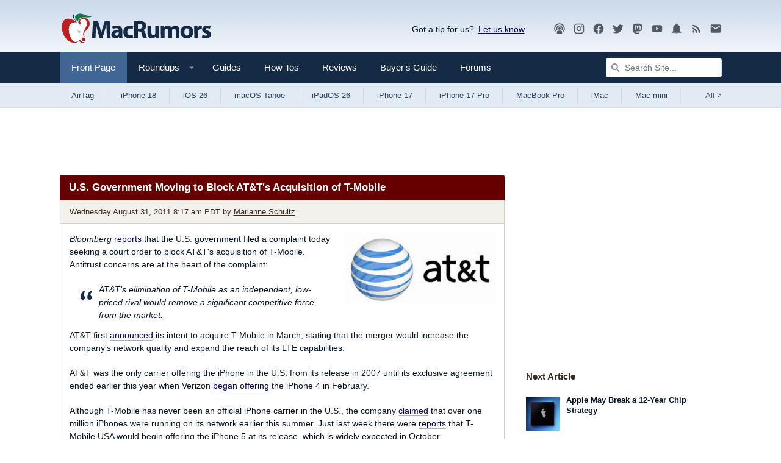

--- FILE ---
content_type: text/plain; charset=utf-8
request_url: https://ads.adthrive.com/http-api/cv2
body_size: 3426
content:
{"om":["00xbjwwl","0929nj63","0av741zl","0kl5wonw","0sm4lr19","1","10011/140f603d0287260f11630805a1b59b3f","10011/ba9f11025c980a17f6936d2888902e29","1011_302_56233491","1011_302_56233555","1011_302_56273337","1011_302_56528113","102017_573971_ssl","10877374","10ua7afe","11142692","11509227","11896988","12010080","12010084","12010088","12184310","124844_24","12n8yp46","1453468","1610326628","17_24767245","1891/84813","1g5heict","1n2kadpg","202430_200_EAAYACogfp82etiOdza92P7KkqCzDPazG1s0NmTQfyLljZ.q7ScyBDr2wK8_","2132:43421373","2132:43435725","2132:45999649","2132:45999650","2249:647637518","2249:650662457","2249:655776682","2249:665741101","2249:674797947","2249:691910064","2249:691914577","2249:693167695","2249:704251784","2307:1g5heict","2307:2gev4xcy","2307:4c9wb6f0","2307:4etfwvf1","2307:4ticzzkv","2307:4yevyu88","2307:54oxjugw","2307:87gc0tji","2307:89k0n9nu","2307:8orkh93v","2307:96ykypt4","2307:b9ut4rp0","2307:dp54ncco","2307:dpuv7rce","2307:f7piy8nj","2307:fpbj0p83","2307:hl6onnny","2307:hwi0j91n","2307:hxxvnqg0","2307:inex5i3c","2307:ll4el522","2307:npkuvcja","2307:nwbpobii","2307:o8icj9qr","2307:s2ahu2ae","2307:t1dqw1q2","2307:tr35v3uz","2307:x7xpgcfc","2307:z37bfdul","2307:zqr5evgv","2409_15064_70_85690537","2409_25495_176_CR52092920","2409_25495_176_CR52092923","2409_25495_176_CR52092954","2409_25495_176_CR52092957","2409_25495_176_CR52092959","2409_25495_176_CR52153848","2409_25495_176_CR52153849","2409_25495_176_CR52178317","2409_25495_176_CR52186411","2409_25495_176_CR52248589","2409_25495_176_CR52248591","2409_25495_176_CR52248592","248493037","25048204","25_vfvpfnp8","26210676","262808","2676:85392610","2676:85521077","2676:86690080","2676:86894914","2676:87046810","2760:176_CR52092921","2760:176_CR52092956","2760:176_CR52150651","2760:176_CR52153849","2760:176_CR52186411","2760:176_CR52248589","2760:176_CR52248591","2760:176_CR52248592","2bih8d5k","2gev4xcy","2jjp1phz","3018/25167b5f97730b17ebdde16431661a56","3018/d8f46f8622059ed6a86f74f577012f1c","306_24767241","308_125203_20","3335_25247_700109379","34182009","3490:CR52178317","3490:CR52248592","3490:CR52248725","3490:CR52248726","3658_136236_x7xpgcfc","3658_15078_87gc0tji","3658_15078_cuudl2xr","3658_15078_ogo426bi","3658_15078_revf1erj","3658_15696_34eys5wu","3658_175625_bsgbu9lt","3658_22070_ct0wxkj7","3658_22070_cxntlnlg","3658_22070_t3wa7f3z","3658_22079_63barbg1","3658_85713_T26521197","36_46_12182414","3778:4118479218","381513943572","3LMBEkP-wis","409_189211","409_216366","409_216496","409_225978","409_227223","409_228075","43163413","458901553568","46uk7yb6","47633464","47869802","492075","49869013","4c9wb6f0","4cepw60l","4dor7bwp","4etfwvf1","4ticzzkv","4y298esq9qe","4yevyu88","53v6aquw","54779847","54779856","54oxjugw","5510:rs9utcox","5563_66529_OADD2.7353040902705_1EI6JL1KCNZJQTKTNU","5563_66529_OADD2.7353040903008_12R0JVJY7L8LZ42RWN","5563_66529_OADD2.7353043681733_1CTKQ7RI7E0NJH0GJ0","5563_66529_OADD2.7353083169082_14CHQFJEGBEH1W68BV","55763524","557_409_220139","557_409_220334","557_409_220343","557_409_220344","557_409_220363","557_409_220364","557_409_220366","557_409_228363","55826909","558_93_bsgbu9lt","558_93_s4s41bit","564549740","56635908","5726507783","5j2wfnhs","5q8yqk51","5xj5jpgy","609577512","61210719","61213159","61491283","618576351","618876699","61900466","619089559","61916211","61916223","61916225","627301267","628359076","628444259","628444349","628444433","628456310","628456382","628622169","628622172","628622178","628622241","628622244","628622250","628683371","628687043","628687157","628687460","628687463","628789927","628841673","629007394","629168001","629168010","629168565","629171202","63166899","651637459","651637461","651637462","6547_67916_2tAlke8JLD8Img5YutVv","65ridjkc","668021452","66_gkzoa5mgrejlsq0uj96j","66m08xhz","680_99480_464327579","680_99480_700109389","680_99480_700109391","680_99480_700109393","695879875","6o0xcv18","6qqfd7uj","6tj9m7jw","702397981","702423494","705115233","705115332","705115442","705115523","705116521","705127202","706876014","708074695","709951512","7354_138543_85807320","74243_74_18482791","77gj3an4","7eooener","7olib62p","8152859","8154361","8160967","8193073","8193078","85521078","85987375","85987427","86434480","86434647","86470626","86991451","86991452","87298gc0tji","87gc0tji","89k0n9nu","8mxhvteo","9057/0328842c8f1d017570ede5c97267f40d","9057/211d1f0fa71d1a58cabee51f2180e38f","9057/f7b48c3c8e5cae09b2de28ad043f449d","93_z37bfdul","96ykypt4","97_8193078","9nex8xyd","af9kspoi","axw5pt53","b5idbd4d","b9ut4rp0","bd5xg6f6","bfabg5d1","bmp4lbzm","bsgbu9lt","cr-aawz3i6vubwj","cr-f6puwm2w27tf1","cr-f6puwm2x27tf1","cr-f6puwm2xw7tf1","cr-f6puwm2yw7tf1","cr-r5fqbsarubwe","d8yfzwos","daw00eve","ddr52z0n","dpuv7rce","e5l8fjox","e6zn0jdp","f04zcoco","f0u03q6w","f2298u8e0cj","f7piy8nj","fcn2zae1","fdujxvyb","hffavbt7","hhfvml3d","hu298ok5tyj","hu52wf5i","huok5tyj","i2aglcoy","iaqttatc","ikl4zu8e","inex5i3c","j4r0agpc","jzqxffb2","k2xfz54q","lc1wx7d6","ln7h8v9d","mkzzyvlu","n8w0plts","npkuvcja","nszjot7z","nwbpobii","o8icj9qr","of8dd9pr","ofoon6ir","ps13v7qq","pvgx7ymi","q0inp94q","qqvgscdx","qt09ii59","r0u09phz","r3co354x","r5cmledu","revf1erj","riaslz7g","rs49usxl","rxj4b6nw","s2ahu2ae","sdeo60cf","t1dqw1q2","t79r9pdb","tcyib76d","ti0s3bz3","tr35v3uz","u690dg05","v655isua","vdcb5d4i","vq8z5tpx","w82ynfkl","w8c88cph","weipc92n","wg6gg1ed","ws5qkh9j","xnog6vk7","xwhet1qh","y141rtv6","y51tr986","yass8yy7","z2frsa4f","zaiy3lqy","zqr5evgv","zvfjb0vm","2343608","2343609","2343612","2343613","2344374","2344375","2344386","638791959","638794438","643846157","672549180","672552173","707249248","7942757","7967351","7979132","7979135","cr-e9x05e8u27sm0","cr-e9x05e8u27uiu","cr-e9x05e8u27vix","cr-e9x05e8u27vjv","cr-e9x05h3s17sm0","cr-e9x05h3s17uiu","cr-e9x05h3s17vix","cr-e9x05h3s17vjv","cr-eas10j0u07sm0","cr-eas10j0u07uiu","cr-eas10j0u07vix","cr-edry0m0xt7sm0","cr-f6wv0m1t17sm0","cr-f6wv0m1t17uiu","f9cpze7e","nodohvfi","qnqfz5kx","t8wl12j1"],"pmp":[],"adomains":["123notices.com","1md.org","about.bugmd.com","acelauncher.com","adameve.com","akusoli.com","allyspin.com","askanexpertonline.com","atomapplications.com","bassbet.com","betsson.gr","biz-zone.co","bizreach.jp","braverx.com","bubbleroom.se","bugmd.com","buydrcleanspray.com","byrna.com","capitaloneshopping.com","clarifion.com","combatironapparel.com","controlcase.com","convertwithwave.com","cotosen.com","countingmypennies.com","cratedb.com","croisieurope.be","cs.money","dallasnews.com","definition.org","derila-ergo.com","dhgate.com","dhs.gov","displate.com","easyprint.app","easyrecipefinder.co","ebook1g.peptidesciences.com","fabpop.net","familynow.club","filejomkt.run","fla-keys.com","folkaly.com","g123.jp","gameswaka.com","getbugmd.com","getconsumerchoice.com","getcubbie.com","gowavebrowser.co","gowdr.com","gransino.com","grosvenorcasinos.com","guard.io","hero-wars.com","holts.com","instantbuzz.net","itsmanual.com","jackpotcitycasino.com","justanswer.com","justanswer.es","la-date.com","lightinthebox.com","liverrenew.com","local.com","lovehoney.com","lulutox.com","lymphsystemsupport.com","manualsdirectory.org","meccabingo.com","medimops.de","mensdrivingforce.com","millioner.com","miniretornaveis.com","mobiplus.me","myiq.com","national-lottery.co.uk","naturalhealthreports.net","nbliver360.com","nikke-global.com","nordicspirit.co.uk","nuubu.com","onlinemanualspdf.co","original-play.com","outliermodel.com","paperela.com","paradisestays.site","parasiterelief.com","peta.org","photoshelter.com","plannedparenthood.org","playvod-za.com","printeasilyapp.com","printwithwave.com","profitor.com","quicklearnx.com","quickrecipehub.com","rakuten-sec.co.jp","rangeusa.com","refinancegold.com","robocat.com","royalcaribbean.com","saba.com.mx","shift.com","simple.life","spinbara.com","systeme.io","taboola.com","tackenberg.de","temu.com","tenfactorialrocks.com","theoceanac.com","topaipick.com","totaladblock.com","usconcealedcarry.com","vagisil.com","vegashero.com","vegogarden.com","veryfast.io","viewmanuals.com","viewrecipe.net","votervoice.net","vuse.com","wavebrowser.co","wavebrowserpro.com","weareplannedparenthood.org","xiaflex.com","yourchamilia.com"]}